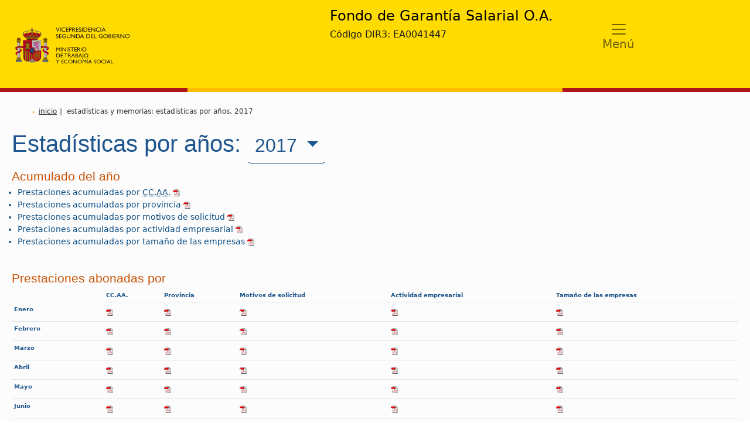

--- FILE ---
content_type: text/html
request_url: https://www.mites.gob.es/fogasa/estadisticas17.html
body_size: 1528
content:
<!DOCTYPE html>
<html lang="es">

<head>
	<meta charset="UTF-8">
	<meta http-equiv="X-UA-Compatible" content="IE=edge">
	<meta name="viewport" content="width=device-width, initial-scale=1.0">
	<meta name="description" content="Fondo de Garantía Social" lang="es" />
	<meta name="keywords" content="Fondo, Garantía, Social" />
	<title>Fondo de Garantía Salarial - Estadísticas y memorias - Estadísticas por años: 2017</title>
	<link href="https://cdnjs.cloudflare.com/ajax/libs/font-awesome/5.13.0/css/all.min.css" rel="stylesheet">
	<link rel="stylesheet" href="css/estilos.css">
	<link rel="stylesheet" href="css/bootstrap.min.css">
	<link rel="preconnect" href="https://fonts.googleapis.com">
	<link rel="preconnect" href="https://fonts.gstatic.com" crossorigin>
	<link href="https://fonts.googleapis.com/css2?family=Open+Sans:wght@600&display=swap" rel="stylesheet">

	<script type="text/javascript" src="js/random-interior.js"></script>
	<script src="js/jquery-3.6.0.min.js"></script>

	<script>
		$(function () {
			$("#footer").load("footer.html");
			$("#header").load("header.html");
		});
	</script>
</head>

<body>
	<div id="header"></div>
	<div id="contenidos">
		<ul id="migas">
			<li><span class="emoji">🔸</span> <a href="default.html" accesskey="0">inicio</a></li>
			<li class="last">estad&iacute;sticas y memorias: estad&iacute;sticas por a&ntilde;os. 2017</li>
		</ul>
		<div id="contenido">
			<h3 class="titulosPaginas">Estadísticas por años: 
				<button style="font-size: 32px;color: #1E568D; border-bottom-color: #1E568D" class="btn dropdown-toggle" type="button" id="dropdownMenuButton1" data-bs-toggle="dropdown" aria-expanded="false">
					2017
				</button>
				<ul id="anosEstadisticas" class="dropdown-menu" aria-labelledby="dropdownMenuButton1">
					<li><a href="estadisticas25.html">2025</a></li>
					<li><a href="estadisticas24.html">2024</a></li>
					<li><a href="estadisticas23.html">2023</a></li>
					<li><a href="estadisticas22.html">2022</a></li>
					<li><a href="estadisticas21.html">2021</a></li>
					<li><a href="estadisticas20.html">2020</a></li>
					<li><a href="estadisticas19.html">2019</a></li>
					<li><a href="estadisticas18.html">2018</a></li>
					<li><a href="estadisticas17.html">2017</a></li>
					<li><a href="estadisticas16.html">2016</a></li>
					<li><a href="estadisticas15.html">2015</a></li>
					<li><a href="estadisticas14.html">2014</a></li>
					<li><a href="estadisticas13.html">2013</a></li>
					<li><a href="estadisticas12.html">2012</a></li>
					<li><a href="estadisticas11.html">2011</a></li>
					<li><a href="estadisticas10.html">2010</a></li>
					<li><a href="estadisticas09.html">2009</a></li>
					<li><a href="estadisticas08.html">2008</a></li>
					<li><a href="estadisticas07.html">2007</a></li>
					<li><a href="estadisticas06.html">2006</a></li>
					<li><a href="estadisticas05.html">2005</a></li>
					<li><a href="estadisticas04.html">2004</a></li>
					<li><a href="estadisticas04.html">2003</a></li>
				</ul>
			</h3> 



			<div>
				
				<h4>Acumulado del a&ntilde;o</h4>
				<ul>
					<li><a href="estadisticas/2017/ccaa-acumulado-2017.pdf" target="_blank">Prestaciones acumuladas por <acronym title="Comunidades Aut&oacute;nomas">CC.AA.</acronym> <img src="img/pdf.gif" alt="Archivo PDF. Enlace en nueva ventana" /></a></li>
					<li><a href="estadisticas/2017/provincia-acumulado-2017.pdf" target="_blank">Prestaciones acumuladas por provincia <img src="img/pdf.gif" alt="Archivo PDF. Enlace en nueva ventana" /></a></li>
					<li><a href="estadisticas/2017/solicitud-diciembre-2017.pdf" target="_blank">Prestaciones acumuladas por motivos de solicitud <img src="img/pdf.gif" alt="Archivo PDF. Enlace en nueva ventana" /></a></li>
					<li><a href="estadisticas/2017/actividad-acumulado-2017.pdf" target="_blank">Prestaciones acumuladas por actividad empresarial <img src="img/pdf.gif" alt="Archivo PDF. Enlace en nueva ventana" /></a></li>
					<li><a href="estadisticas/2017/tamano-diciembre-2017.pdf" target="_blank">Prestaciones acumuladas por tama&ntilde;o de las empresas <img src="img/pdf.gif" alt="Archivo PDF. Enlace en nueva ventana" /></a></li>
				</ul>
				<br>
				<h4>Prestaciones abonadas por</h4>
			</div>
			<table id="tablaEstadisticas" class="table table-sm" summary="Informaci&oacute;n estad&iacute;stica sobre las prestaciones abonadas a lo largo del a&ntilde;o">
				<tr class="columnas">
					<td style="background-color: #fcfcfc; border-color: #fcfcfc; color: #fcfcfc">&nbsp;</td>
					<th scope="col">CC.AA.</th>
					<th scope="col">Provincia</th>
					<th scope="col">Motivos de solicitud</th>
					<th scope="col">Actividad empresarial</th>
					<th scope="col">Tamaño de las empresas</th>
				</tr>
				<tr>
					<th scope="row" class="nivel2">Enero</th>
					<td><a href="estadisticas/2017/ccaa-enero-2017.pdf" target="_blank"><img src="img/pdf.gif" alt="Archivo PDF. Enlace en nueva ventana" /></a></td>
					<td><a href="estadisticas/2017/provincia-enero-2017.pdf" target="_blank"><img src="img/pdf.gif" alt="Archivo PDF. Enlace en nueva ventana" /></a></td>
					<td><a href="estadisticas/2017/solicitud-enero-2017.pdf" target="_blank"><img src="img/pdf.gif" alt="Archivo PDF. Enlace en nueva ventana" /></a></td>
					<td><a href="estadisticas/2017/actividad-enero-2017.pdf" target="_blank"><img src="img/pdf.gif" alt="Archivo PDF. Enlace en nueva ventana" /></a></td>
					<td><a href="estadisticas/2017/tamano-enero-2017.pdf" target="_blank"><img src="img/pdf.gif" alt="Archivo PDF. Enlace en nueva ventana" /></a></td>
				</tr>
				<tr>
					<th scope="row" class="nivel2">Febrero</th>
					<td><a href="estadisticas/2017/ccaa-febrero-2017.pdf" target="_blank"><img src="img/pdf.gif" alt="Archivo PDF. Enlace en nueva ventana" /></a></td>
					<td><a href="estadisticas/2017/provincia-febrero-2017.pdf" target="_blank"><img src="img/pdf.gif" alt="Archivo PDF. Enlace en nueva ventana" /></a></td>
					<td><a href="estadisticas/2017/solicitud-febrero-2017.pdf" target="_blank"><img src="img/pdf.gif" alt="Archivo PDF. Enlace en nueva ventana" /></a></td>
					<td><a href="estadisticas/2017/actividad-febrero-2017.pdf" target="_blank"><img src="img/pdf.gif" alt="Archivo PDF. Enlace en nueva ventana" /></a></td>
					<td><a href="estadisticas/2017/tamano-febrero-2017.pdf" target="_blank"><img src="img/pdf.gif" alt="Archivo PDF. Enlace en nueva ventana" /></a></td>
				</tr>
				<tr>
					<th scope="row" class="nivel2">Marzo</th>
					<td><a href="estadisticas/2017/ccaa-marzo-2017.pdf" target="_blank"><img src="img/pdf.gif" alt="Archivo PDF. Enlace en nueva ventana" /></a></td>
					<td><a href="estadisticas/2017/provincia-marzo-2017.pdf" target="_blank"><img src="img/pdf.gif" alt="Archivo PDF. Enlace en nueva ventana" /></a></td>
					<td><a href="estadisticas/2017/solicitud-marzo-2017.pdf" target="_blank"><img src="img/pdf.gif" alt="Archivo PDF. Enlace en nueva ventana" /></a></td>
					<td><a href="estadisticas/2017/actividad-marzo-2017.pdf" target="_blank"><img src="img/pdf.gif" alt="Archivo PDF. Enlace en nueva ventana" /></a></td>
					<td><a href="estadisticas/2017/tamano-marzo-2017.pdf" target="_blank"><img src="img/pdf.gif" alt="Archivo PDF. Enlace en nueva ventana" /></a></td>
				</tr>
				<tr>
					<th scope="row" class="nivel2">Abril</th>
					<td><a href="estadisticas/2017/ccaa-abril-2017.pdf" target="_blank"><img src="img/pdf.gif" alt="Archivo PDF. Enlace en nueva ventana" /></a></td>
					<td><a href="estadisticas/2017/provincia-abril-2017.pdf" target="_blank"><img src="img/pdf.gif" alt="Archivo PDF. Enlace en nueva ventana" /></a></td>
					<td><a href="estadisticas/2017/solicitud-abril-2017.pdf" target="_blank"><img src="img/pdf.gif" alt="Archivo PDF. Enlace en nueva ventana" /></a></td>
					<td><a href="estadisticas/2017/actividad-abril-2017.pdf" target="_blank"><img src="img/pdf.gif" alt="Archivo PDF. Enlace en nueva ventana" /></a></td>
					<td><a href="estadisticas/2017/tamano-abril-2017.pdf" target="_blank"><img src="img/pdf.gif" alt="Archivo PDF. Enlace en nueva ventana" /></a></td>
				</tr>
				<tr>
					<th scope="row" class="nivel2">Mayo</th>
					<td><a href="estadisticas/2017/ccaa-mayo-2017.pdf" target="_blank"><img src="img/pdf.gif" alt="Archivo PDF. Enlace en nueva ventana" /></a></td>
					<td><a href="estadisticas/2017/provincia-mayo-2017.pdf" target="_blank"><img src="img/pdf.gif" alt="Archivo PDF. Enlace en nueva ventana" /></a></td>
					<td><a href="estadisticas/2017/solicitud-mayo-2017.pdf" target="_blank"><img src="img/pdf.gif" alt="Archivo PDF. Enlace en nueva ventana" /></a></td>
					<td><a href="estadisticas/2017/actividad-mayo-2017.pdf" target="_blank"><img src="img/pdf.gif" alt="Archivo PDF. Enlace en nueva ventana" /></a></td>
					<td><a href="estadisticas/2017/tamano-mayo-2017.pdf" target="_blank"><img src="img/pdf.gif" alt="Archivo PDF. Enlace en nueva ventana" /></a></td>
				</tr>
				<tr>
					<th scope="row" class="nivel2">Junio</th>
					<td><a href="estadisticas/2017/ccaa-junio-2017.pdf" target="_blank"><img src="img/pdf.gif" alt="Archivo PDF. Enlace en nueva ventana" /></a></td>
					<td><a href="estadisticas/2017/provincia-junio-2017.pdf" target="_blank"><img src="img/pdf.gif" alt="Archivo PDF. Enlace en nueva ventana" /></a></td>
					<td><a href="estadisticas/2017/solicitud-junio-2017.pdf" target="_blank"><img src="img/pdf.gif" alt="Archivo PDF. Enlace en nueva ventana" /></a></td>
					<td><a href="estadisticas/2017/actividad-junio-2017.pdf" target="_blank"><img src="img/pdf.gif" alt="Archivo PDF. Enlace en nueva ventana" /></a></td>
					<td><a href="estadisticas/2017/tamano-junio-2017.pdf" target="_blank"><img src="img/pdf.gif" alt="Archivo PDF. Enlace en nueva ventana" /></a></td>
				</tr>
				<tr>
					<th scope="row" class="nivel2">Julio</th>
					<td><a href="estadisticas/2017/ccaa-julio-2017.pdf" target="_blank"><img src="img/pdf.gif" alt="Archivo PDF. Enlace en nueva ventana" /></a></td>
					<td><a href="estadisticas/2017/provincia-julio-2017.pdf" target="_blank"><img src="img/pdf.gif" alt="Archivo PDF. Enlace en nueva ventana" /></a></td>
					<td><a href="estadisticas/2017/solicitud-julio-2017.pdf" target="_blank"><img src="img/pdf.gif" alt="Archivo PDF. Enlace en nueva ventana" /></a></td>
					<td><a href="estadisticas/2017/actividad-julio-2017.pdf" target="_blank"><img src="img/pdf.gif" alt="Archivo PDF. Enlace en nueva ventana" /></a></td>
					<td><a href="estadisticas/2017/tamano-julio-2017.pdf" target="_blank"><img src="img/pdf.gif" alt="Archivo PDF. Enlace en nueva ventana" /></a></td>
				</tr>
				<tr>
					<th scope="row" class="nivel2">Agosto</th>
					<td><a href="estadisticas/2017/ccaa-agosto-2017.pdf" target="_blank"><img src="img/pdf.gif" alt="Archivo PDF. Enlace en nueva ventana" /></a></td>
					<td><a href="estadisticas/2017/provincia-agosto-2017.pdf" target="_blank"><img src="img/pdf.gif" alt="Archivo PDF. Enlace en nueva ventana" /></a></td>
					<td><a href="estadisticas/2017/solicitud-agosto-2017.pdf" target="_blank"><img src="img/pdf.gif" alt="Archivo PDF. Enlace en nueva ventana" /></a></td>
					<td><a href="estadisticas/2017/actividad-agosto-2017.pdf" target="_blank"><img src="img/pdf.gif" alt="Archivo PDF. Enlace en nueva ventana" /></a></td>
					<td><a href="estadisticas/2017/tamano-agosto-2017.pdf" target="_blank"><img src="img/pdf.gif" alt="Archivo PDF. Enlace en nueva ventana" /></a></td>
				</tr>
				<tr>
					<th scope="row" class="nivel2">Septiembre</th>
					<td><a href="estadisticas/2017/ccaa-septiembre-2017.pdf" target="_blank"><img src="img/pdf.gif" alt="Archivo PDF. Enlace en nueva ventana" /></a></td>
					<td><a href="estadisticas/2017/provincia-septiembre-2017.pdf" target="_blank"><img src="img/pdf.gif" alt="Archivo PDF. Enlace en nueva ventana" /></a></td>
					<td><a href="estadisticas/2017/solicitud-septiembre-2017.pdf" target="_blank"><img src="img/pdf.gif" alt="Archivo PDF. Enlace en nueva ventana" /></a></td>
					<td><a href="estadisticas/2017/actividad-septiembre-2017.pdf" target="_blank"><img src="img/pdf.gif" alt="Archivo PDF. Enlace en nueva ventana" /></a></td>
					<td><a href="estadisticas/2017/tamano-septiembre-2017.pdf" target="_blank"><img src="img/pdf.gif" alt="Archivo PDF. Enlace en nueva ventana" /></a></td>
				</tr>
				<tr>
					<th scope="row" class="nivel2">Octubre</th>
					<td><a href="estadisticas/2017/ccaa-octubre-2017.pdf" target="_blank"><img src="img/pdf.gif" alt="Archivo PDF. Enlace en nueva ventana" /></a></td>
					<td><a href="estadisticas/2017/provincia-octubre-2017.pdf" target="_blank"><img src="img/pdf.gif" alt="Archivo PDF. Enlace en nueva ventana" /></a></td>
					<td><a href="estadisticas/2017/solicitud-octubre-2017.pdf" target="_blank"><img src="img/pdf.gif" alt="Archivo PDF. Enlace en nueva ventana" /></a></td>
					<td><a href="estadisticas/2017/actividad-octubre-2017.pdf" target="_blank"><img src="img/pdf.gif" alt="Archivo PDF. Enlace en nueva ventana" /></a></td>
					<td><a href="estadisticas/2017/tamano-octubre-2017.pdf" target="_blank"><img src="img/pdf.gif" alt="Archivo PDF. Enlace en nueva ventana" /></a></td>
				</tr>
				<tr>
					<th scope="row" class="nivel2">Noviembre</th>
					<td><a href="estadisticas/2017/ccaa-noviembre-2017.pdf" target="_blank"><img src="img/pdf.gif" alt="Archivo PDF. Enlace en nueva ventana" /></a></td>
					<td><a href="estadisticas/2017/provincia-noviembre-2017.pdf" target="_blank"><img src="img/pdf.gif" alt="Archivo PDF. Enlace en nueva ventana" /></a></td>
					<td><a href="estadisticas/2017/solicitud-noviembre-2017.pdf" target="_blank"><img src="img/pdf.gif" alt="Archivo PDF. Enlace en nueva ventana" /></a></td>
					<td><a href="estadisticas/2017/actividad-noviembre-2017.pdf" target="_blank"><img src="img/pdf.gif" alt="Archivo PDF. Enlace en nueva ventana" /></a></td>
					<td><a href="estadisticas/2017/tamano-noviembre-2017.pdf" target="_blank"><img src="img/pdf.gif" alt="Archivo PDF. Enlace en nueva ventana" /></a></td>
				</tr>
				<tr>
					<th scope="row" class="nivel2">Diciembre</th>
					<td><a href="estadisticas/2017/ccaa-diciembre-2017.pdf" target="_blank"><img src="img/pdf.gif" alt="Archivo PDF. Enlace en nueva ventana" /></a></td>
					<td><a href="estadisticas/2017/provincia-diciembre-2017.pdf" target="_blank"><img src="img/pdf.gif" alt="Archivo PDF. Enlace en nueva ventana" /></a></td>
					<td><a href="estadisticas/2017/solicitud-diciembre-2017.pdf" target="_blank"><img src="img/pdf.gif" alt="Archivo PDF. Enlace en nueva ventana" /></a></td>
					<td><a href="estadisticas/2017/actividad-diciembre-2017.pdf" target="_blank"><img src="img/pdf.gif" alt="Archivo PDF. Enlace en nueva ventana" /></a></td>
					<td><a href="estadisticas/2017/tamano-diciembre-2017.pdf" target="_blank"><img src="img/pdf.gif" alt="Archivo PDF. Enlace en nueva ventana" /></a></td>
				</tr>
			</table>
		</div>
	</div>
</div>
</div>
<div id="footer"></div>
</div>



<script src="js/bootstrap.bundle.min.js"></script>

<script src="js/ga.js"></script>
<script type="text/javascript">
	try {
		var pageTracker = _gat._getTracker("UA-9476566-1");
		pageTracker._trackPageview();
	} catch(err) {}</script>
</body>
</html>


--- FILE ---
content_type: text/html
request_url: https://www.mites.gob.es/fogasa/footer.html
body_size: 432
content:
<!DOCTYPE html>
<html lang="en">

<head>
    <meta charset="UTF-8">
    <meta http-equiv="X-UA-Compatible" content="IE=edge">
    <meta name="viewport" content="width=device-width, initial-scale=1.0">
    <title>Footer</title>
    <link href="https://cdnjs.cloudflare.com/ajax/libs/font-awesome/5.13.0/css/all.min.css" rel="stylesheet">
	<link rel="stylesheet" href="css/estilos.css">
	<link rel="stylesheet" href="css/bootstrap.min.css">
    <link rel="preconnect" href="https://fonts.googleapis.com">
    <link rel="preconnect" href="https://fonts.gstatic.com" crossorigin>
    <link href="https://fonts.googleapis.com/css2?family=Open+Sans:wght@600&display=swap" rel="stylesheet">
</head>

<body>
	<div id="piePagina">
		<ul id="menu_inferior">
			<li><a href="https://www.mites.gob.es/es/extras/accesibilidad.htm">Accesibilidad</a></li>
			<li><a href="https://www.mites.gob.es/es/extras/avisolegal.htm">Aviso Legal</a></li>                
			<li><a href="https://www.mites.gob.es/es/extras/mapaweb.htm">Mapa web</a></li>
		</ul>

		<img src="img/MITES_bn_pie.svg" alt="Logotipo del Ministerio de Trabajo y Economía Social pie" title="Ministerio de Trabajo y Economía Social">
		<br>
		<p>
			<b>
				Vicepresidencia Segunda del Gobierno. Ministerio de Trabajo y Economía Social.
			</b>
		</p>
		<p id="direccion">
			Paseo de la Castellana, 63, 28046 Madrid
		</p>

	</div>


</body>
</html>


--- FILE ---
content_type: text/html
request_url: https://www.mites.gob.es/fogasa/header.html
body_size: 1656
content:
<!DOCTYPE html>
<html lang="en">

<head>
    <title>Header</title>
    <meta charset="UTF-8">
    <meta http-equiv="X-UA-Compatible" content="IE=edge">
    <meta name="viewport" content="width=device-width, initial-scale=1.0">
    <link rel="stylesheet" href="css/estilos.css">
    <link rel="stylesheet" href="css/bootstrap.min.css">
    <link rel="preconnect" href="https://fonts.googleapis.com">
    <link rel="preconnect" href="https://fonts.gstatic.com" crossorigin>
    <link href="https://fonts.googleapis.com/css2?family=Open+Sans:wght@600&display=swap" rel="stylesheet">
</head>

<body style="background-color: #FFDB00;">
    <div style="height: 120px;
	padding-left: 2%;
	padding-right: 2%;
	background-color: #FFDB00;">

        <div style="float:left;width: 25%;
        justify-content: center;
	    height: 120px;">
            <a href="default.html"><img id="imgTitulo" style="position: absolute;"
                    src="img/logoFogasa.svg" alt="Fondo de Garantía Salarial O.A." title="Fondo de Garantía Salarial O.A."></a>
          </div>
        <div style="float:left;width: 75%; margin-top: 13px;">
            <div id="tituloFogasa" style="height: 80%;margin-left: 25%;">
                <div style="float:left;">
                    <a href="default.html" style="text-decoration:none;color:black">
                        <h4>
                            Fondo de Garantía Salarial O.A.
                        </h4>
                        <h6 style="color: #1D1D1B;">Código DIR3: EA0041447</h6>
                    </a>
                </div>
                <div style="float:right;width: 23%;text-align: right;">
                    <a href="https://sede.fogasa.mites.gob.es/SEDE/gestion/mapaWeb.xhtml"
                        style="color:black; text-decoration: none;">Mapa Web</a>
                </div>
            </div>
            <div id="divHeader" style="height: 20%; float: right;">
                <nav id="header" class="navbar navbar-expand-lg navbar-light">
                    <a class="navbar-brand"></a>
                    <button id="desplegable" style="margin-left: 10px;" class="navbar-toggler" type="button"
                        data-toggle="collapse" data-target="#navbarSupportedContent"
                        aria-controls="navbarSupportedContent" aria-expanded="false" aria-label="Toggle navigation">
                        <span class="navbar-toggler-icon"></span>
                        <span id="menuD">Menú</span>
                    </button>
                    <div class="collapse navbar-collapse" id="navbarSupportedContent">
                        <ul class="navbar-nav mr-auto">
                            <li class="nav-item dropdown">
                                <a class="nav-link dropdown-toggle" href="#" id="navbarDropdown" role="button"
                                    data-toggle="dropdown" aria-haspopup="true" aria-expanded="false">
                                    Quiénes somos
                                </a>
                                <div class="dropdown-menu" aria-labelledby="navbarDropdown">
                                    <a class="dropdown-item" href="definicion.html">⮞ Definición</a>
                                    <div class="dropdown-divider"></div>
                                    <a class="dropdown-item" href="organigrama.html">⮞ Organigrama</a>
                                    <div class="dropdown-divider"></div>
                                    <a class="dropdown-item" href="directorio.html">⮞ Directorio</a>
                                    <div class="dropdown-divider"></div>
                                    <a class="dropdown-item" href="beneficiarios.html">⮞ Personas beneficiarias</a>
                                </div>
                            </li>
                            <li class="nav-item">
                                <a class="nav-link" href="oposiciones_concursos.html">Recursos humanos</a>
                            </li>

                            <li class="nav-item dropdown">
                                <a class="nav-link dropdown-toggle" href="#" id="navbarDropdown" role="button"
                                    data-toggle="dropdown" aria-haspopup="true" aria-expanded="false">
                                    Estadísticas y memorias
                                </a>
                                <div class="dropdown-menu" aria-labelledby="navbarDropdown">
                                    <a class="dropdown-item" href="estadisticas.html">Estadísticas por años</a>
                                    <div class="dropdown-divider"></div>
                                    <a class="dropdown-item" href="memorias.html">Memorias anuales</a>
                                    <div class="dropdown-divider"></div>
                                    <a class="dropdown-item" href="cuentas_anuales.html">Cuentas anuales</a>
                                    <div class="dropdown-divider"></div>
                                    <a class="dropdown-item" href="planesActuacion.html">Planes de actuación</a>
                                </div>
                            </li>
                            <li class="nav-item dropdown">
                                <a class="nav-link dropdown-toggle" href="#" id="navbarDropdown" role="button"
                                    data-toggle="dropdown" aria-haspopup="true" aria-expanded="false">
                                    Normativa
                                </a>
                                <div class="dropdown-menu" aria-labelledby="navbarDropdown">
                                    <a class="dropdown-item" href="legislacion.html">Legislación</a>
                                    <div class="dropdown-divider"></div>
                                    <a class="dropdown-item" href="concursos.html">Concursos y subastas</a>
                                    <div class="dropdown-divider"></div>
                                    <a class="dropdown-item" href="certificados_concursales.html">Certificados
                                        concursales</a>
                                    <div class="dropdown-divider"></div>
                                    <a class="dropdown-item" href="acuerdos_devolucion.html">Acuerdos de devolución de
                                        cantidades</a>
                                    <div class="dropdown-divider"></div>
                                    <a class="dropdown-item" href="documentacion.html">Documentación</a>
                                </div>
                            </li>
                            <li class="nav-item dropdown">
                                <a class="nav-link dropdown-toggle" href="#" id="navbarDropdown" role="button"
                                    data-toggle="dropdown" aria-haspopup="true" aria-expanded="false">
                                    Atención al Ciudadano
                                </a>
                                <div class="dropdown-menu" aria-labelledby="navbarDropdown">
                                    <a class="dropdown-item" href="https://sede.fogasa.mites.gob.es"
                                        target="_blank">Subsede Electrónica <img src="img/nueva_ventana.png"
                                            alt="Enlace en nueva ventana" /></a>
                                    <div class="dropdown-divider"></div>
                                    <a class="dropdown-item" href="solicitud.html">Solicitud de prestaciones</a>
                                    <div class="dropdown-divider"></div>
                                    <a class="dropdown-item" href="consultaconcursos.html">Consulta de concursos y
                                        subastas</a>
                                    <div class="dropdown-divider"></div>
                                    <a class="dropdown-item" href="faqs.html">Preguntas más frecuentes</a>
                                    <div class="dropdown-divider"></div>
                                    <a class="dropdown-item" href="contacto.html">Contacto</a>
                                </div>
                            </li>
                            <li class="nav-item dropdown">
                                <a class="nav-link dropdown-toggle" href="#" id="navbarDropdown" role="button"
                                    data-toggle="dropdown" aria-haspopup="true" aria-expanded="false">
                                    Enlaces a otras web
                                </a>
                                <div class="dropdown-menu" aria-labelledby="navbarDropdown">
                                    <a class="dropdown-item" href="enlacesOficiales.html">Organismos oficiles</a>
                                    <div class="dropdown-divider"></div>
                                    <a class="dropdown-item" href="enlacesInternacionales.html">Organismos
                                        internacionales</a>
                                    <div class="dropdown-divider"></div>
                                    <a class="dropdown-item" href="enlacesEuropeas.html">Instituciones europeas</a>
                                    <div class="dropdown-divider"></div>
                                    <a class="dropdown-item" href="otrosEnlaces.html">Otros enlaces</a>
                                    <div class="dropdown-divider"></div>
                                    <a class="dropdown-item" href="medidasAntifraude.html">Más información</a>
                                </div>
                            </li>
                        </ul>
                    </div>
                </nav>
            </div>

        </div>
    </div>
    <div id="tituloFogasaMovil" style="height: 30px;background-color: #FFDB00;">
      <b>Fondo de Garantía Salarial O.A. </b><span>Código DIR3: EA0041447</span>
    </div>

    <div id="banderaEsp"></div>


    <script src="js/jquery-3.3.1.slim.min.js"></script>
    <script src="js/popper.min.js"></script>
    <script src="js/bootstrap.min.js"></script>
</body>

</html>

--- FILE ---
content_type: text/css
request_url: https://www.mites.gob.es/fogasa/css/estilos.css
body_size: 1750
content:
#banderaEsp {
	background:linear-gradient(to right, #AD1519 0, #AD1519 25%, #FABD00 25%, #FABD00 75%, #AD1519 75%, #AD1519 100%);
	width: 100%;
	height:7px;
}
#tituloFogasaMovil span{
	font-size: 0px;
}
#tituloFogasaMovil b{
	font-size: 0px;
}
.titulosImagenesInicio{
	color: white; 
	text-align: left; 
	margin-left: 10px;
}

.container, .container-fluid, .container-lg, .container-md, .container-sm, .container-xl, .container-xxl {
    --bs-gutter-x: 1.5rem;
    --bs-gutter-y: 0;
    width: auto;
    padding-right: inherit;
    padding-left: inherit;
}

#header div ul li a{
	font-family: 'Open Sans', sans-serif;  
	font-size: 14px;  
	color: black;
}


#divHeader nav div ul li .dropdown-menu{
	background-color: #FFDB00;
	border: none;
	
}

.dropdown-item:hover{
	background-color: #FFDB00;
}


#piePagina{
	margin-top: 0px;
	margin-bottom: 0px;
	background: #ECECE2;
	padding-bottom: 20px;
	box-shadow: 0px 10px 1px #888, 0px -5px 10px #888;
}

#menu_inferior li {
	display: inline-block;
	text-align: left;
	margin-top:20px;
	height: 2em;
}

#menu_inferior li a:hover {
	opacity: 0.5;
	border-bottom:0px solid black;
}
#menu_inferior li img:hover {
	fill: red;
}

#menu_inferior li a {
	font-size: 13px;
	margin-left: 20px;

	border-bottom:1px solid black;
	padding-bottom:2px;

	color: #1D1D1B;
	text-decoration: none;
}


#piePagina img {
	margin-left: 20px;
	margin-top: 25px;
}

#piePagina #direccion {
	margin-top: 2px;
} 

#piePagina p {
	margin-top: 18px;
	margin-left: 20px;
	font-size: 11px;
}

#contenidos{
	min-height: 250px;
	margin: 0 auto;
	width: 60%;
	background-color: #fcfcfc;
	padding: 20px;
}

#contenido ul li{
	font-size: 11px;
}



/*@media screen and (max-device-width:1470px)  and (min-device-width : 1330.1px) {*/
@media (max-width:2500px) {

	#imgTitulo{
		transform: translate(0%, 50%); 
	}
}

/*@media screen and (max-device-width:1470px)  and (min-device-width : 1330.1px) {*/
@media (max-width:1330px) {
	/*#tituloFogasa{
		float: right;
	}
	*/
	#tituloFogasa div a{
		font-size: 0px;
	}
	#imgTitulo{
		max-height: 62px;
		transform: translate(0%, 75%);
	}

    #desplegable{
    	margin-top: 10px;
		display: grid;

    }
    #header{
    	margin-top: 0px;

    }
    
    #header div ul{
    	background-color: #FFDB00;
    	padding-left: 20px;
    	padding-bottom: 10px;
    	width: 350px;
    	position: absolute;
    	transform: translate(-50%, 10%);
    	z-index: 1030;

    }
    #header div ul li a{
    	font-family: 'Open Sans', sans-serif;  
    	font-size: 13px;  
    	color: black;
    	text-align: left;
    }
    #divHeader nav div ul li .dropdown-menu{
    	background-color: #FFDB00;
    	border: none;
    	width: 100px;
    	inline-size: min-content;
    }
    .dropdown-divider{
    	color: black;
    }
    .navbar-brand{
    	background-color: black;
    }
    #contenidos{
    	margin: 0 auto;
    	width: 100%;
    	background-color: #fcfcfc;
    	padding: 20px;
    }

    #contenidos #contenido{
    	margin: 0 auto;
    	background-color: #fcfcfc;
    }

    .columnas{
    	font-size: 10px;
    }

    .nivel2{
    	font-size: 10px;
    }
    .titulosPaginas button{
    	font-size: 70px;
    }
}


/*@media screen and (max-device-width:1470px)  and (min-device-width : 1330.1px) {*/
@media screen and (max-width:851px){
	#tituloFogasaMovil {
		padding-left: 2%;
	}	
	#tituloFogasaMovil span{
		font-size: 11px;
	}
	#tituloFogasaMovil b{
		font-size: 13px;
	}
	#desplegable{
		margin-left: 0px;
	}
	#tituloFogasa h4{
		font-size: 0px;
	} 
	#tituloFogasa h6{
		font-size: 0px;
	}
	#imgTitulo{
		max-height: 62px;
		transform: translate(0%, 65%);
	}
	#contenidos #contenido .container .row .col-sm .textoInformativo{
		font-size: 10px;
	}
	#contenidos #contenido .container .row .col-sm .carousel-caption{
		height: 40px;
		bottom: 5%;
	}
	.container, .container-fluid, .container-lg, .container-md, .container-sm, .container-xl, .container-xxl {
    --bs-gutter-x: 1.5rem;
    --bs-gutter-y: 0;
    width: auto;
    padding-right: inherit;
    padding-left: inherit;
	}
}

/*@media screen and (max-device-width:1470px)  and (min-device-width : 1330.1px) {*/
	@media screen and (max-width:500px){
		#desplegable{
			margin-right: -50%;
			margin-top: 20px;
		}
	}
.emoji{
	font-size: 8px;
}

#migas li {
	color: #333;
	font-size: 12px;
	display: inline;
}
#migas li:not(:first-child)::before {
	content: '|';
	margin-right: 1ch;
}
#migas li a {
	text-decoration: underline;
	color: #333;
}


#contenidos #contenido div.volver_mapa {
	float: right;
}
#contenidos #contenido div.volver_mapa a {
	font-family: 'Trebuchet MS', verdana, arial, helvetica, sans-serif;
	font-size: 1.1em;
	color: #1E568D;
	background: url(../img/volver_mapa.png) right center no-repeat;
	padding: 4px 25px 4px 0;
	text-decoration: underline;
	float: right;
}
#contenidos #contenido div.provincias {
	float: right;
	width: 47%;
	margin-right: 0;
}
#contenidos #contenido div.provincias h4 {
	margin-left: 4em;
}
#contenidos #contenido div.provincias ul.nobullet {
	background: none;
	margin-left: 1em;
}
#contenidos #contenido div.provincias ul.nobullet li {
	width: 48%;
	background: none;
}
#contenidos #contenido div.provincias ul.nobullet li li {
	background: url(../img/bullet_interior.png) left 4px no-repeat;
	padding: 0 0 2px 10px;
	margin-left: 10px;
}
#contenidos #contenido div.organigrama {
	width: 100px;
	text-align: center;
}
#contenidos #contenido div.organigrama a {
	text-align: center;
	display: block;
	color: #1E568D;
	margin-top: 10px;
}
#contenidos #contenido p {
	font-size: 1em;
	margin: 0 0 10px 0;
	text-align: justify;
}
#contenidos #contenido p.des_impreso {
	background: url(../img/sobre_descarga.gif) left center no-repeat;
	padding: 15px 0 0 45px;
	vertical-align: bottom;
}
#contenidos #contenido p a {
	color: #1E568D;
}
#contenidos #contenido p a img {
	margin-right: 10px;
}
/* Encabezados contenido princicpal */
#contenidos #contenido h3 {
	font-family: 'Trebuchet MS', verdana, arial, helvetica, sans-serif;
	font-size: 2.5em;
	margin: 0 0 10px 0;
	color: #1E568D;
}
#contenidos #contenido h4 {
	font-family: verdana, arial, helvetica, sans-serif;
	font-size: 1.3em;
	margin: 0 0 5px 0;
	color: #c85000;
}
#contenidos #contenido h5 {
	font-family: verdana, arial, helvetica, sans-serif;
	font-size: 1.2em;
	margin: 0 0 5px 0;
	color: #1E568D;
}

#contenidos #contenido h6.ley{
	font-family: verdana, arial, helvetica, sans-serif;
	font-size: 1.1em;
	margin: 5px 0 5px 0;
	color: #1E568D;
}

#contenidos #contenido h6 {
	font-family: verdana, arial, helvetica, sans-serif;
	font-size: 1em;
	margin: 0 0 5px 0;
	color: #333;
}
/* Listas contenido princicpal */
#contenidos #contenido ul {
	padding: 0;
	margin-left: 10px;
}
#contenidos #contenido ul li {
	font-size: 14px;
	/*background: url(../img/bullet_interior.png) left 4px no-repeat;
	padding: 0 0 2px 10px;
	margin: 0;*/
	color: #0A4D83;
}
#contenidos #contenido ul li a {
	color: #0A4D83;
	text-decoration: none;
}	
#contenidos #contenido p a {
	text-decoration: none;
}	
#contenidos #contenido ul.nobullet li {
	font-size: 14px;
	padding: 0 0 5px 5px;
	margin: 0;
	color: #333;
}

#contenidos #contenido ul li ul {
	margin: 5px 0 0 0;
}
#contenidos #contenido ul.nobullet li li  {
	margin-left: 10px;
}
#contenidos #contenido ul.nobullet li li li {
	background: url(../img/bullet_interior.png) left 4px no-repeat;
	padding: 0 0 2px 10px;
	margin-left: 10px;
}
#contenidos #contenido ul li em {
	font-weight: bold;
}
#contenidos #contenido ul li.espanol {
	background: url(../img/bandera_espanola.gif) left top no-repeat;
	padding-left: 22px;
}
#contenidos #contenido ul li.catalan {
	background: url(../img/bandera_catalana.gif) left top no-repeat;
	padding-left: 22px;
}
#contenidos #contenido ul li.vasco {
	background: url(../img/bandera_vasca.gif) left top no-repeat;
	padding-left: 22px;
}
#contenidos #contenido ul li.valenciano {
	background: url(../img/bandera_valenciana.gif) left top no-repeat;
	padding-left: 22px;
}
#contenidos #contenido ul li.gallego {
	background: url(../img/bandera_gallega.gif) left top no-repeat;
	padding-left: 22px;
}
#contenidos #contenido ol {
	padding: 0;
	margin: 0 0 10px 0;
}
#contenidos #contenido ol li {
	font-size: 1em;
	padding: 0 0 2px 0;
	margin: 0 0 5px 20px;
	list-style:decimal;
	background: none;
}

#anosEstadisticas li{
	background-color: white;
	height: 30px;
	width: 100px;
	padding-bottom: 10px;
	text-align: center;

}
#anosEstadisticas li a{
	font-size: 20px;
	text-decoration: none;
}
#contenidos #contenido h3 .dropdown-menu{
	background: rgba(255, 122, 89, 0);
	border: 1px solid transparent;
}
#tablaEstadisticas tr th{
	color: #1E568D;

}
.columnas th{
	background-color: #E3F0FC
}

#contenidos #contenido table td.provincia {
		font-weight: bold;
		color: #1E568D;
	}



--- FILE ---
content_type: text/css
request_url: https://www.mites.gob.es/fogasa/css/estilos.css
body_size: 1750
content:
#banderaEsp {
	background:linear-gradient(to right, #AD1519 0, #AD1519 25%, #FABD00 25%, #FABD00 75%, #AD1519 75%, #AD1519 100%);
	width: 100%;
	height:7px;
}
#tituloFogasaMovil span{
	font-size: 0px;
}
#tituloFogasaMovil b{
	font-size: 0px;
}
.titulosImagenesInicio{
	color: white; 
	text-align: left; 
	margin-left: 10px;
}

.container, .container-fluid, .container-lg, .container-md, .container-sm, .container-xl, .container-xxl {
    --bs-gutter-x: 1.5rem;
    --bs-gutter-y: 0;
    width: auto;
    padding-right: inherit;
    padding-left: inherit;
}

#header div ul li a{
	font-family: 'Open Sans', sans-serif;  
	font-size: 14px;  
	color: black;
}


#divHeader nav div ul li .dropdown-menu{
	background-color: #FFDB00;
	border: none;
	
}

.dropdown-item:hover{
	background-color: #FFDB00;
}


#piePagina{
	margin-top: 0px;
	margin-bottom: 0px;
	background: #ECECE2;
	padding-bottom: 20px;
	box-shadow: 0px 10px 1px #888, 0px -5px 10px #888;
}

#menu_inferior li {
	display: inline-block;
	text-align: left;
	margin-top:20px;
	height: 2em;
}

#menu_inferior li a:hover {
	opacity: 0.5;
	border-bottom:0px solid black;
}
#menu_inferior li img:hover {
	fill: red;
}

#menu_inferior li a {
	font-size: 13px;
	margin-left: 20px;

	border-bottom:1px solid black;
	padding-bottom:2px;

	color: #1D1D1B;
	text-decoration: none;
}


#piePagina img {
	margin-left: 20px;
	margin-top: 25px;
}

#piePagina #direccion {
	margin-top: 2px;
} 

#piePagina p {
	margin-top: 18px;
	margin-left: 20px;
	font-size: 11px;
}

#contenidos{
	min-height: 250px;
	margin: 0 auto;
	width: 60%;
	background-color: #fcfcfc;
	padding: 20px;
}

#contenido ul li{
	font-size: 11px;
}



/*@media screen and (max-device-width:1470px)  and (min-device-width : 1330.1px) {*/
@media (max-width:2500px) {

	#imgTitulo{
		transform: translate(0%, 50%); 
	}
}

/*@media screen and (max-device-width:1470px)  and (min-device-width : 1330.1px) {*/
@media (max-width:1330px) {
	/*#tituloFogasa{
		float: right;
	}
	*/
	#tituloFogasa div a{
		font-size: 0px;
	}
	#imgTitulo{
		max-height: 62px;
		transform: translate(0%, 75%);
	}

    #desplegable{
    	margin-top: 10px;
		display: grid;

    }
    #header{
    	margin-top: 0px;

    }
    
    #header div ul{
    	background-color: #FFDB00;
    	padding-left: 20px;
    	padding-bottom: 10px;
    	width: 350px;
    	position: absolute;
    	transform: translate(-50%, 10%);
    	z-index: 1030;

    }
    #header div ul li a{
    	font-family: 'Open Sans', sans-serif;  
    	font-size: 13px;  
    	color: black;
    	text-align: left;
    }
    #divHeader nav div ul li .dropdown-menu{
    	background-color: #FFDB00;
    	border: none;
    	width: 100px;
    	inline-size: min-content;
    }
    .dropdown-divider{
    	color: black;
    }
    .navbar-brand{
    	background-color: black;
    }
    #contenidos{
    	margin: 0 auto;
    	width: 100%;
    	background-color: #fcfcfc;
    	padding: 20px;
    }

    #contenidos #contenido{
    	margin: 0 auto;
    	background-color: #fcfcfc;
    }

    .columnas{
    	font-size: 10px;
    }

    .nivel2{
    	font-size: 10px;
    }
    .titulosPaginas button{
    	font-size: 70px;
    }
}


/*@media screen and (max-device-width:1470px)  and (min-device-width : 1330.1px) {*/
@media screen and (max-width:851px){
	#tituloFogasaMovil {
		padding-left: 2%;
	}	
	#tituloFogasaMovil span{
		font-size: 11px;
	}
	#tituloFogasaMovil b{
		font-size: 13px;
	}
	#desplegable{
		margin-left: 0px;
	}
	#tituloFogasa h4{
		font-size: 0px;
	} 
	#tituloFogasa h6{
		font-size: 0px;
	}
	#imgTitulo{
		max-height: 62px;
		transform: translate(0%, 65%);
	}
	#contenidos #contenido .container .row .col-sm .textoInformativo{
		font-size: 10px;
	}
	#contenidos #contenido .container .row .col-sm .carousel-caption{
		height: 40px;
		bottom: 5%;
	}
	.container, .container-fluid, .container-lg, .container-md, .container-sm, .container-xl, .container-xxl {
    --bs-gutter-x: 1.5rem;
    --bs-gutter-y: 0;
    width: auto;
    padding-right: inherit;
    padding-left: inherit;
	}
}

/*@media screen and (max-device-width:1470px)  and (min-device-width : 1330.1px) {*/
	@media screen and (max-width:500px){
		#desplegable{
			margin-right: -50%;
			margin-top: 20px;
		}
	}
.emoji{
	font-size: 8px;
}

#migas li {
	color: #333;
	font-size: 12px;
	display: inline;
}
#migas li:not(:first-child)::before {
	content: '|';
	margin-right: 1ch;
}
#migas li a {
	text-decoration: underline;
	color: #333;
}


#contenidos #contenido div.volver_mapa {
	float: right;
}
#contenidos #contenido div.volver_mapa a {
	font-family: 'Trebuchet MS', verdana, arial, helvetica, sans-serif;
	font-size: 1.1em;
	color: #1E568D;
	background: url(../img/volver_mapa.png) right center no-repeat;
	padding: 4px 25px 4px 0;
	text-decoration: underline;
	float: right;
}
#contenidos #contenido div.provincias {
	float: right;
	width: 47%;
	margin-right: 0;
}
#contenidos #contenido div.provincias h4 {
	margin-left: 4em;
}
#contenidos #contenido div.provincias ul.nobullet {
	background: none;
	margin-left: 1em;
}
#contenidos #contenido div.provincias ul.nobullet li {
	width: 48%;
	background: none;
}
#contenidos #contenido div.provincias ul.nobullet li li {
	background: url(../img/bullet_interior.png) left 4px no-repeat;
	padding: 0 0 2px 10px;
	margin-left: 10px;
}
#contenidos #contenido div.organigrama {
	width: 100px;
	text-align: center;
}
#contenidos #contenido div.organigrama a {
	text-align: center;
	display: block;
	color: #1E568D;
	margin-top: 10px;
}
#contenidos #contenido p {
	font-size: 1em;
	margin: 0 0 10px 0;
	text-align: justify;
}
#contenidos #contenido p.des_impreso {
	background: url(../img/sobre_descarga.gif) left center no-repeat;
	padding: 15px 0 0 45px;
	vertical-align: bottom;
}
#contenidos #contenido p a {
	color: #1E568D;
}
#contenidos #contenido p a img {
	margin-right: 10px;
}
/* Encabezados contenido princicpal */
#contenidos #contenido h3 {
	font-family: 'Trebuchet MS', verdana, arial, helvetica, sans-serif;
	font-size: 2.5em;
	margin: 0 0 10px 0;
	color: #1E568D;
}
#contenidos #contenido h4 {
	font-family: verdana, arial, helvetica, sans-serif;
	font-size: 1.3em;
	margin: 0 0 5px 0;
	color: #c85000;
}
#contenidos #contenido h5 {
	font-family: verdana, arial, helvetica, sans-serif;
	font-size: 1.2em;
	margin: 0 0 5px 0;
	color: #1E568D;
}

#contenidos #contenido h6.ley{
	font-family: verdana, arial, helvetica, sans-serif;
	font-size: 1.1em;
	margin: 5px 0 5px 0;
	color: #1E568D;
}

#contenidos #contenido h6 {
	font-family: verdana, arial, helvetica, sans-serif;
	font-size: 1em;
	margin: 0 0 5px 0;
	color: #333;
}
/* Listas contenido princicpal */
#contenidos #contenido ul {
	padding: 0;
	margin-left: 10px;
}
#contenidos #contenido ul li {
	font-size: 14px;
	/*background: url(../img/bullet_interior.png) left 4px no-repeat;
	padding: 0 0 2px 10px;
	margin: 0;*/
	color: #0A4D83;
}
#contenidos #contenido ul li a {
	color: #0A4D83;
	text-decoration: none;
}	
#contenidos #contenido p a {
	text-decoration: none;
}	
#contenidos #contenido ul.nobullet li {
	font-size: 14px;
	padding: 0 0 5px 5px;
	margin: 0;
	color: #333;
}

#contenidos #contenido ul li ul {
	margin: 5px 0 0 0;
}
#contenidos #contenido ul.nobullet li li  {
	margin-left: 10px;
}
#contenidos #contenido ul.nobullet li li li {
	background: url(../img/bullet_interior.png) left 4px no-repeat;
	padding: 0 0 2px 10px;
	margin-left: 10px;
}
#contenidos #contenido ul li em {
	font-weight: bold;
}
#contenidos #contenido ul li.espanol {
	background: url(../img/bandera_espanola.gif) left top no-repeat;
	padding-left: 22px;
}
#contenidos #contenido ul li.catalan {
	background: url(../img/bandera_catalana.gif) left top no-repeat;
	padding-left: 22px;
}
#contenidos #contenido ul li.vasco {
	background: url(../img/bandera_vasca.gif) left top no-repeat;
	padding-left: 22px;
}
#contenidos #contenido ul li.valenciano {
	background: url(../img/bandera_valenciana.gif) left top no-repeat;
	padding-left: 22px;
}
#contenidos #contenido ul li.gallego {
	background: url(../img/bandera_gallega.gif) left top no-repeat;
	padding-left: 22px;
}
#contenidos #contenido ol {
	padding: 0;
	margin: 0 0 10px 0;
}
#contenidos #contenido ol li {
	font-size: 1em;
	padding: 0 0 2px 0;
	margin: 0 0 5px 20px;
	list-style:decimal;
	background: none;
}

#anosEstadisticas li{
	background-color: white;
	height: 30px;
	width: 100px;
	padding-bottom: 10px;
	text-align: center;

}
#anosEstadisticas li a{
	font-size: 20px;
	text-decoration: none;
}
#contenidos #contenido h3 .dropdown-menu{
	background: rgba(255, 122, 89, 0);
	border: 1px solid transparent;
}
#tablaEstadisticas tr th{
	color: #1E568D;

}
.columnas th{
	background-color: #E3F0FC
}

#contenidos #contenido table td.provincia {
		font-weight: bold;
		color: #1E568D;
	}



--- FILE ---
content_type: application/javascript
request_url: https://www.mites.gob.es/fogasa/js/random-interior.js
body_size: 21
content:
window.onload = function(){
	numero = parseInt(Math.random() * 2);
	elm = document.getElementsByClassName('logo');
		for(var i = 0; i < elm.length; i++){			
			cero = numero >= 10 ? '' : '0';
			img = 'url(img/cabeceraInt_' + cero + numero + '.png)';
			right = 'right'
			norepeat = 'no-repeat'
			elm[i].style.backgroundImage = img;
			window.setTimeout('cambiaImagen()',30000);
		}	
	}
	
	if(!document.getElementsByClassName){
	document.getElementsByClassName = function(cl) {
		var retnode = [];
		var myclass = new RegExp('\\b'+cl+'\\b');
		var elem = this.getElementsByTagName('*');
		for (var i = 0; i < elem.length; i++) {
			var classes = elem[i].className;
			if (myclass.test(classes)) retnode.push(elem[i]);
		} 
		return retnode;
	}
	
}


function cambiaImagen(){
	numero = parseInt(Math.random() * 2);
	elm = document.getElementsByClassName('logo');
		for(var i = 0; i < elm.length; i++){			
			cero = numero >= 10 ? '' : '0';
			img = 'url(img/cabeceraInt_' + cero + numero + '.png)';
			right = 'right'
			norepeat = 'no-repeat'
			elm[i].style.backgroundImage = img;
			window.setTimeout('cambiaImagen()',30000);
		}	
	}
	
	if(!document.getElementsByClassName){
	document.getElementsByClassName = function(cl) {
		var retnode = [];
		var myclass = new RegExp('\\b'+cl+'\\b');
		var elem = this.getElementsByTagName('*');
		for (var i = 0; i < elem.length; i++) {
			var classes = elem[i].className;
			if (myclass.test(classes)) retnode.push(elem[i]);
		} 
		return retnode;
	}
	
}